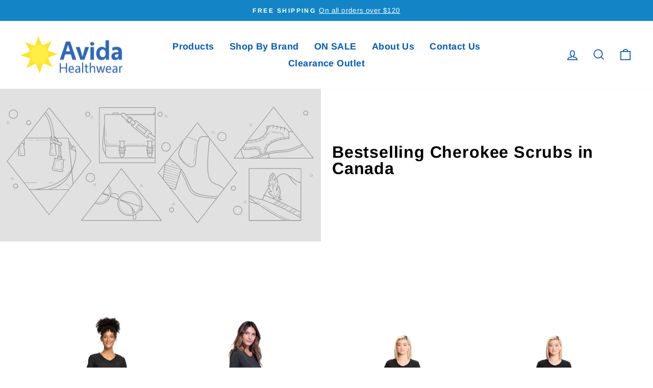

--- FILE ---
content_type: text/css
request_url: https://www.avidahealthwear.com/cdn/shop/t/65/assets/boost-pfs-custom.css?v=27621857242810755211699433258
body_size: -144
content:
.boost-pfs-filter-option-block .boost-pfs-filter-block-title h3>span:before{position:absolute;right:10px;top:8px;padding:3px;border:1px solid black;border-left:none;border-top:none;transform:rotate(-135deg);-webkit-transform:rotate(-135deg)}.boost-pfs-filter-option-block .boost-pfs-filter-block-title h3>span.up:before{top:5px;transform:rotate(45deg);-webkit-transform:rotate(45deg)}.boost-pfs-filter-block-title h3 span{font-family:Futura,sans-serif;font-weight:400;font-size:.9em;letter-spacing:.3em}.boost-pfs-filter-block-title .boost-pfs-filter-clear{margin-right:40px}.boost-pfs-in-collection-search-input,.boost-pfs-filter-message{font-size:18px!important}.bc-hide{display:none!important}#CollectionSidebar .drawer__inner{overflow-y:auto;height:calc(100vh - 70px)}#FilterDrawer{overflow-y:scroll}#FilterDrawer .drawer__inner{padding:0 20px}.boost-pfs-search-result-toolbar{display:flex;align-items:center;margin:35px 0;border-top:1px solid #ededed;border-bottom:1px solid #ededed;white-space:nowrap}.boost-pfs-search-result-toolbar .boost-pfs-search-result-item:first-child{flex:auto}.boost-pfs-search-result-toolbar .boost-pfs-search-result-panel-controls{padding:17px 0;margin:0}@media (max-width: 767px){.boost-pfs-search-result-toolbar .boost-pfs-search-total-result{display:none}.boost-pfs-filter-tree-mobile-button button{padding:0 20px;border:1px solid #e8e8e1;text-transform:none;height:44px;font-size:16px;color:#000;background:none}.boost-pfs-search-result-toolbar{margin-bottom:20px}.boost-pfs-filter-tree-desktop-button-sticky-wrapper .collection-filter__item{margin-bottom:0}.boost-pfs-filter-tree-mobile-button,.boost-pfs-filter-top-sorting{background:#fff}}#PredictiveWrapper{display:none}.boost-pfs-search-page{margin-top:50px}@media screen and (min-width: 768px){.boost-pfs-search-page .collection-filter__item--drawer{display:none}.grid__item--sidebar{overflow-x:hidden}.boost-pfs-filter-mobile-footer{display:none!important}.template-collection .boost-pfs-filter-tree-desktop-button{padding-right:20px;border-right:1px solid #ebebeb}.boost-pfs-filter-tree-desktop-button .boost-pfs-filter-tree-desktop-button-label{margin-top:1px}.boost-pfs-filter-total-product{display:inline-block}.boost-pfs-filter-tree-vertical-style-expand:not(.boost-pfs-filter-tree-horizontal-style-expand):not(.boost-pfs-filter-tree-open-body) .boost-pfs-filter-right-col{padding-left:22px}}
/*# sourceMappingURL=/cdn/shop/t/65/assets/boost-pfs-custom.css.map?v=27621857242810755211699433258 */


--- FILE ---
content_type: text/javascript
request_url: https://www.avidahealthwear.com/cdn/shop/t/65/assets/w3-customizer-scripts.js?v=90884958305249477641699433235
body_size: -476
content:
document.addEventListener("DOMContentLoaded",function(event){var btnList=document.querySelectorAll(".po-customizer-tabs a");for(i=0;i<btnList.length;++i)btnList[i].addEventListener("click",function(e){e.preventDefault(),e.stopPropagation();var a=e.currentTarget,href=a.getAttribute("href"),existing=document.querySelector(".existing-slider"),live=document.querySelector(".live-preview-tab");document.querySelectorAll(".po-customizer-tabs a").forEach(function(el){return el.classList.remove("tab-active")}),href=="#tab-1"?(live.style.display="",existing.style.display="none"):(live.style.display="none",existing.style.display=""),window.dispatchEvent(new Event("resize"))})});
//# sourceMappingURL=/cdn/shop/t/65/assets/w3-customizer-scripts.js.map?v=90884958305249477641699433235


--- FILE ---
content_type: text/javascript
request_url: https://www.avidahealthwear.com/cdn/shop/t/65/assets/boost-pfs-instant-search.js?v=95495445503357874451699433234
body_size: -504
content:
var boostPFSInstantSearchConfig={search:{}};(function(){BoostPFS.inject(this),SearchInput.prototype.customizeInstantSearch=function(){}})();
//# sourceMappingURL=/cdn/shop/t/65/assets/boost-pfs-instant-search.js.map?v=95495445503357874451699433234
